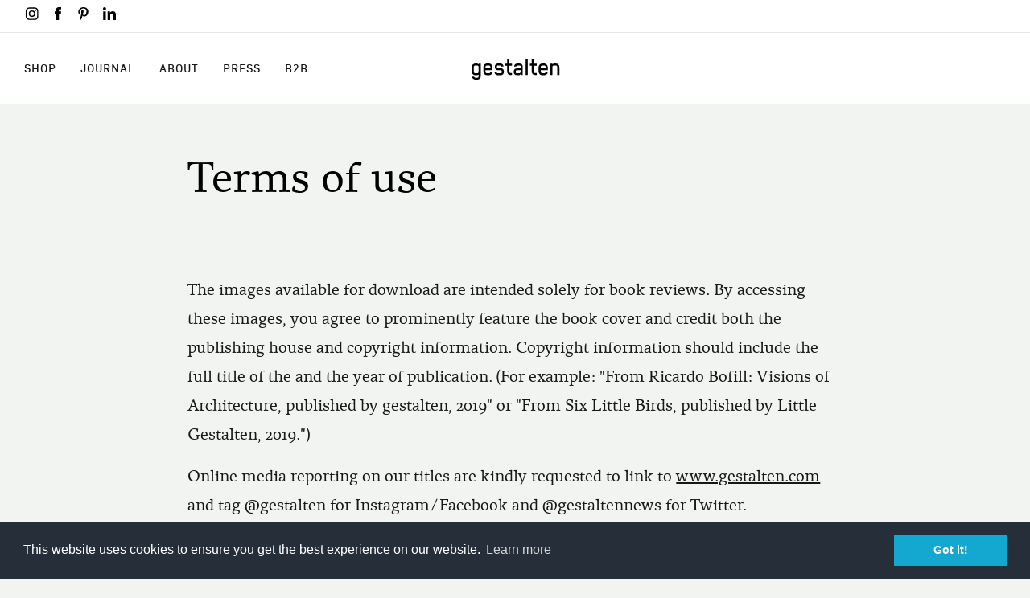

--- FILE ---
content_type: text/html; charset=UTF-8
request_url: https://news.gestalten.com/press/download/license/Marvel%20by%20Design
body_size: 5797
content:
<!DOCTYPE html>
<html lang="en" dir="ltr" prefix="og: https://ogp.me/ns#">
<head>
  <meta charset="utf-8" />
<script async src="https://www.googletagmanager.com/gtag/js?id=UA-7990614-11"></script>
<script>window.dataLayer = window.dataLayer || [];function gtag(){dataLayer.push(arguments)};gtag("js", new Date());gtag("set", "developer_id.dMDhkMT", true);gtag("config", "UA-7990614-11", {"groups":"default","anonymize_ip":true,"page_placeholder":"PLACEHOLDER_page_path","allow_ad_personalization_signals":false});</script>
<link rel="apple-touch-icon" sizes="180x180" href="/sites/default/files/favicons/apple-touch-icon.png"/>
<link rel="icon" type="image/png" sizes="32x32" href="/sites/default/files/favicons/favicon-32x32_18_2.png"/>
<link rel="icon" type="image/png" sizes="16x16" href="/sites/default/files/favicons/favicon-16x16_18_2.png"/>
<link rel="manifest" href="/sites/default/files/favicons/manifest.json"/>
<link rel="mask-icon" href="/sites/default/files/favicons/safari-pinned-tab.svg" color="#5bbad5"/>
<meta name="theme-color" content="#ffffff"/>
<meta name="favicon-generator" content="Drupal responsive_favicons + realfavicongenerator.net" />
<meta name="Generator" content="Drupal 10 (https://www.drupal.org)" />
<meta name="MobileOptimized" content="width" />
<meta name="HandheldFriendly" content="true" />
<meta name="viewport" content="width=device-width, initial-scale=1.0" />

    <title>Agreement | Gestalten</title>
    <link rel="stylesheet" media="all" href="/sites/default/files/css/css_rimU4VHESr3rLiXK-BCB3kJjoDwIA-XuIUz2Tpm2rFE.css?delta=0&amp;language=en&amp;theme=sk&amp;include=eJxFyEEKgDAMRNELVXMkSWrQam2kE0Fvr1jBzfzh8cLnkI1HrcT_732uJqI1xANu2xDN1qRPCrQ4NW34WdirAvRuwEpTNuHcwa-cyhRwwXUjYegNkRcuEg" />
<link rel="stylesheet" media="all" href="https://cdnjs.cloudflare.com/ajax/libs/cookieconsent2/3.0.3/cookieconsent.min.css" />
<link rel="stylesheet" media="all" href="/sites/default/files/css/css_iHBZU1lw68YWApBVv3c_wD5HVkLeCSTwfvcFLxjK1NY.css?delta=2&amp;language=en&amp;theme=sk&amp;include=eJxFyEEKgDAMRNELVXMkSWrQam2kE0Fvr1jBzfzh8cLnkI1HrcT_732uJqI1xANu2xDN1qRPCrQ4NW34WdirAvRuwEpTNuHcwa-cyhRwwXUjYegNkRcuEg" />
<link rel="stylesheet" media="all" href="/sites/default/files/css/css_czXROnu3LU9hs-BJl_8uLztXXlTNK0pJ95yvHCpfbyA.css?delta=3&amp;language=en&amp;theme=sk&amp;include=eJxFyEEKgDAMRNELVXMkSWrQam2kE0Fvr1jBzfzh8cLnkI1HrcT_732uJqI1xANu2xDN1qRPCrQ4NW34WdirAvRuwEpTNuHcwa-cyhRwwXUjYegNkRcuEg" />

      
        </head>
<body>
<a href="#main-content" class="visually-hidden focusable">
    Skip to main content
</a>

  <div class="dialog-off-canvas-main-canvas" data-off-canvas-main-canvas>
    <div id="page">
        <header id="header">
                
<!-- Begin Navbar -->
                                                                                                                                                                                            
  

                                                            
                                                                                            <nav class="container-fluid">
        <ul class="soc list-inline">
            <li class="list-inline-item">
                <a href="https://www.instagram.com/gestalten/" title="Gestalten EU on Instagram" rel="me" target="_blank" >
                    <svg xmlns="http://www.w3.org/2000/svg" width="12" height="12" viewBox="0 0 12 12"> <g fill="#000" fill-rule="evenodd"> <path d="M5.835 7.977c-1.058 0-1.93-.871-1.93-1.93s.872-1.93 1.93-1.93c1.06 0 1.93.871 1.93 1.93s-.87 1.93-1.93 1.93m0-4.942a3.018 3.018 0 0 0-3.011 3.012A3.003 3.003 0 0 0 5.835 9.06a3.018 3.018 0 0 0 3.012-3.012 3.033 3.033 0 0 0-3.012-3.012M8.965 2.282a.682.682 0 1 1 0 1.365.682.682 0 0 1 0-1.365"/> <path d="M10.635 8.494c0 .73-.259 1.318-.682 1.718-.423.4-1.012.611-1.718.611h-4.8c-.706 0-1.294-.211-1.717-.611-.424-.424-.636-1.012-.636-1.742V3.647c0-.706.212-1.294.636-1.717.4-.4 1.011-.612 1.717-.612h4.847c.706 0 1.294.211 1.718.635.4.424.635 1.012.635 1.694v4.847zM10.73 1.2C10.118.565 9.247.235 8.26.235H3.412C1.365.235 0 1.6 0 3.647V8.47c0 1.012.33 1.883.988 2.518.635.612 1.482.918 2.447.918h4.8c1.012 0 1.859-.33 2.471-.918.635-.611.964-1.482.964-2.494V3.647c0-.988-.329-1.835-.94-2.447z"/></g>
                    </svg>
                </a>
            </li>
            <li class="list-inline-item">
                <a href="https://www.facebook.com/Gestalten" title="Gestalten EU on Facebook" rel="me" target="_blank" >
                    <svg xmlns="http://www.w3.org/2000/svg" width="6" height="12" viewBox="0 0 6 12"> <g fill="none" fill-rule="evenodd"> <path d="M-5-2h16v16H-5z"/> <path fill="#000" fill-rule="nonzero" d="M6 3.886H3.957V2.64c0-.468.333-.577.568-.577h1.442V.007L3.981 0C1.777 0 1.275 1.534 1.275 2.515v1.37H0v2.12h1.275V12h2.682V6.004h1.81L6 3.886z"/></g>
                    </svg>
                </a>
            </li>
            <li class="list-inline-item">
                <a href="https://www.pinterest.de/gestalten/" title="Gestalten EU on Pinterest" rel="me" target="_blank" >
                    <svg xmlns="http://www.w3.org/2000/svg" width="10" height="12" viewBox="0 0 10 12"> <path fill="#000" fill-rule="nonzero" d="M4.926 0C1.651 0 0 2.348 0 4.306c0 1.186.449 2.24 1.411 2.633.158.065.3.002.346-.173l.14-.553c.046-.173.028-.233-.099-.384-.277-.327-.455-.75-.455-1.352 0-1.741 1.303-3.3 3.394-3.3 1.85 0 2.868 1.13 2.868 2.64 0 1.988-.88 3.666-2.186 3.666-.72 0-1.26-.597-1.088-1.328.207-.873.609-1.815.609-2.446 0-.564-.303-1.035-.93-1.035-.737 0-1.33.763-1.33 1.784 0 .65.22 1.09.22 1.09l-.886 3.757c-.263 1.115-.04 2.48-.02 2.619.01.082.116.102.164.04.067-.09.946-1.173 1.244-2.256.084-.306.485-1.895.485-1.895.24.458.94.86 1.684.86 2.215 0 3.718-2.02 3.718-4.724C9.29 1.904 7.558 0 4.926 0z"/>
                    </svg>
                </a></li>
          <li class="list-inline-item">
            <a href="https://www.linkedin.com/company/gestalten" title="Gestalten EU on LinkedIn" rel="me" target="_blank" >
              <svg xmlns="http://www.w3.org/2000/svg" width="450" height="450" viewBox="0 0 450 450"> <path fill="#000" fill-rule="nonzero" d="M100.3 448H7.4V148.9h92.9zM53.8 108.1C24.1 108.1 0 83.5 0 53.8a53.8 53.8 0 0 1 107.6 0c0 29.7-24.1 54.3-53.8 54.3zM447.9 448h-92.7V302.4c0-34.7-.7-79.2-48.3-79.2-48.3 0-55.7 37.7-55.7 76.7V448h-92.8V148.9h89.1v40.8h1.3c12.4-23.5 42.7-48.3 87.9-48.3 94 0 111.3 61.9 111.3 142.3V448z"/>
              </svg>
            </a>
          </li>
        </ul>
    </nav>

<nav id="sticker" class="navbar navbar-expand-lg navbar-light">
    <div class="navbar-brand">
        <a class="" href="https://gestalten.com" title="Home" rel="home">
            <img id="logo" src="/themes/custom/sk/logo.svg" alt="Home"><span class="sr-only">Home</span>
        </a>
    </div>
                
    <button class="navbar-toggler collapsed" type="button" data-toggle="collapse" data-target="#navbarToggleExternalContent" aria-controls="navbarToggleExternalContent" aria-expanded="false" aria-label="Toggle navigation">
        <span class="navbar-toggler-icon"></span>
    </button>

    <div class="collapse navbar-collapse" id="navbarToggleExternalContent">
        <ul class="navbar-nav mr-auto">
            <li class="nav-item">
                <a class="nav-link" href="https://gestalten.com">Shop<span class="sr-only">Shop</span></a>
            </li>
            <li class="nav-item">
                <a class="nav-link" href="https://gestalten.com/blogs/journal">Journal<span class="sr-only">Journal</span></a>
            </li>
            <li class="nav-item">
                <a class="nav-link" href="https://gestalten.com/pages/about">About<span class="sr-only">About</span></a>
            </li>
            <li class="nav-item">
                <a class="nav-link" href="https://gestalten.com/pages/press">Press<span class="sr-only">Press</span></a>
            </li>
            <li class="nav-item">
              <a class="nav-link" href="https://b2b.gestalten.com/distribution/register">B2B<span class="sr-only">B2B</span></a>
            </li>
        </ul>
                    </div>
</nav>


    </header>



        
    <section id="main">
        <div class="container-fluid">
              <div>
    <div data-drupal-messages-fallback class="hidden"></div>

  </div>

                        <div class="col-sm-12 main">
                        



  <div class='row'>
    <div class='col-sm-12 col-md-10 offset-md-1 col-lg-8 offset-lg-2'>
    <h2 class='HL-1'>Terms of use</h2>
    <div class='agreement'>
    <p>The images available for download are intended solely for book reviews. By accessing these images, you agree to prominently feature the book cover and credit both the publishing house and copyright information. Copyright information should include the full title of the and the year of publication. (For example: "From Ricardo Bofill: Visions of Architecture, published by gestalten, 2019" or "From Six Little Birds, published by Little Gestalten, 2019.")</p>
    <p>Online media reporting on our titles are kindly requested to link to <a href='https://www.gestalten.com'><u>www.gestalten.com</u></a> and tag @gestalten for Instagram/Facebook and @gestaltennews for Twitter.</p><form class="agree-form" data-drupal-selector="agree-form" action="/press/download/license/Marvel%20by%20Design" method="post" id="agree-form" accept-charset="UTF-8">
  <div class="js-form-item form-item js-form-type-checkbox form-item-agree js-form-item-agree">
        <input data-drupal-selector="edit-agree" type="checkbox" id="edit-agree" name="agree" value="1" class="form-checkbox required" required="required" aria-required="true" />

        <label for="edit-agree" class="option js-form-required form-required">I accept these terms of use</label>
      </div>
<input data-drupal-selector="edit-password" type="hidden" name="password" value="Marvel by Design" />
<input data-drupal-selector="edit-nid" type="hidden" name="nid" value="" />
<input autocomplete="off" data-drupal-selector="form-qrvbk5oxwzqbmzrxubx1a7fhcj7hggxbdxld2ew8a4m" type="hidden" name="form_build_id" value="form-qrVbK5oXwZQBMZrXubx1A7FhcJ7HGGxBDXLD2Ew8A4M" />
<input data-drupal-selector="edit-agree-form" type="hidden" name="form_id" value="agree_form" />
<div data-drupal-selector="edit-actions" class="form-actions js-form-wrapper form-wrapper" id="edit-actions"><input data-drupal-selector="edit-submit" type="submit" id="edit-submit" name="op" value="Access Press Packs" class="button button--primary js-form-submit form-submit" />
</div>

</form>
<p class='mt-3'>	If you have any further questions or requests, please contact us at <br><a href='mailto:press@gestalten.com'>press@gestalten.com</a> or +49 (0)30 726 132 000.</p></div></div></div>



            </div>
                    </div>
    </section>
            <footer id="footer">
            <div class="container">
                
<div class="row">
  <div class="col-12 col-md-6 col-lg-3 pl-md-2">
    <div class="footer-heading">Explore Gestalten</div>
    <ul class="list-group">
      <li class="list-group-item"><a href="https://gestalten.com/pages/about">About Us</a></li>
      <li class="list-group-item"><a href="https://gestalten.com/pages/career">Careers</a></li>
      <li class="list-group-item"><a href="https://gestalten.com/pages/submissions">Submissions</a></li>
      <li class="list-group-item"><a href="/">Creative Pool</a></li>
      <li class="list-group-item"><a href="https://gestalten.com/pages/imprint">Imprint</a></li>



    </ul>
  </div>

  <div class="col-12 col-md-6 col-lg-3 pl-md-2">
    <div class="footer-heading">Information</div>
    <ul class="list-group">
      <li class="list-group-item"><a href="https://gestalten.com/pages/shipping-info">Shipping, Payment &amp; Returns</a></li>
      <li class="list-group-item"><a href="https://gestalten.com/pages/stockists">Stockists</a></li>
      <li class="list-group-item"><a href="https://gestalten.com/pages/sustainability-statement">Sustainability Statement</a></li>
      <li class="list-group-item"><a href="https://gestalten.com/pages/terms-conditions-for-raffles">Raffle Terms</a></li>
      <li class="list-group-item"><a href="https://gestalten.com/pages/revocation-right">Revocation Right</a></li>
      <li class="list-group-item"><a href="https://gestalten.com/pages/terms-conditions">Standard Business Terms</a></li>
      <li class="list-group-item"><a href="https://gestalten.com/pages/privacy-policy">Privacy Policy</a></li>


    </ul>
  </div>




  <div class="col-12 col-md-6 col-lg-3 pl-md-2">
    <div class="footer-heading">Services</div>
    <ul class="list-group">
      <li class="list-group-item"><a href="https://gestalten.com/pages/press">Press Area</a></li>
      <li class="list-group-item"><a href="https://gestalten.com/pages/catalogs">Our Catalogs</a></li>
      <li class="list-group-item"><a href="https://gestalten.com/pages/distribution">Trade and Distribution</a></li>
      <li class="list-group-item"><a href="/distribution/register">Become a retailer</a></li>
      <li class="list-group-item"><a href="https://gestalten.com/pages/foreign-rights">Foreign Rights &amp; Permissions</a></li>
      <li class="list-group-item"><a href="https://gestalten.com/pages/bespoke-publishing-for-brands">Bespoke Publishing</a></li>
      <li class="list-group-item"><a href="https://gestalten.com/pages/become-an-affiliate">Affiliate Program</a></li>
    </ul>
  </div>

  <div class="col-12 col-md-6 col-lg-3 pl-md-2">
    <div class="footer-heading">Let's Connect</div>
    <ul class="list-group">
      <li class="list-group-item"><a href="https://gestalten.com/pages/contact">CONTACT</a></li>
      <li class="list-group-item"><a href="https://gestalten.com/pages/contact#newsletter">NEWSLETTER</a></li>
      <li class="list-group-item text-nowrap text-lowercase">Follow us on our Social Media Channels.</li>
    </ul>
    <ul class="soc in-footer list-inline">
      <li class="list-inline-item">
        <a href="https://www.instagram.com/gestalten/" title="Gestalten EU on Instagram" rel="me" target="_blank" >
          <svg xmlns="http://www.w3.org/2000/svg" width="12" height="12" viewBox="0 0 12 12"> <g fill="#FFF" fill-rule="evenodd"> <path d="M5.835 7.977c-1.058 0-1.93-.871-1.93-1.93s.872-1.93 1.93-1.93c1.06 0 1.93.871 1.93 1.93s-.87 1.93-1.93 1.93m0-4.942a3.018 3.018 0 0 0-3.011 3.012A3.003 3.003 0 0 0 5.835 9.06a3.018 3.018 0 0 0 3.012-3.012 3.033 3.033 0 0 0-3.012-3.012M8.965 2.282a.682.682 0 1 1 0 1.365.682.682 0 0 1 0-1.365"/> <path d="M10.635 8.494c0 .73-.259 1.318-.682 1.718-.423.4-1.012.611-1.718.611h-4.8c-.706 0-1.294-.211-1.717-.611-.424-.424-.636-1.012-.636-1.742V3.647c0-.706.212-1.294.636-1.717.4-.4 1.011-.612 1.717-.612h4.847c.706 0 1.294.211 1.718.635.4.424.635 1.012.635 1.694v4.847zM10.73 1.2C10.118.565 9.247.235 8.26.235H3.412C1.365.235 0 1.6 0 3.647V8.47c0 1.012.33 1.883.988 2.518.635.612 1.482.918 2.447.918h4.8c1.012 0 1.859-.33 2.471-.918.635-.611.964-1.482.964-2.494V3.647c0-.988-.329-1.835-.94-2.447z"/></g>
          </svg>
        </a>
      </li>
      <li class="list-inline-item">
        <a href="https://www.facebook.com/Gestalten" title="Gestalten EU on Facebook" rel="me" target="_blank" >
          <svg xmlns="http://www.w3.org/2000/svg" width="6" height="12" viewBox="0 0 6 12"> <g fill="none" fill-rule="evenodd"> <path d="M-5-2h16v16H-5z"/> <path fill="#FFF" fill-rule="nonzero" d="M6 3.886H3.957V2.64c0-.468.333-.577.568-.577h1.442V.007L3.981 0C1.777 0 1.275 1.534 1.275 2.515v1.37H0v2.12h1.275V12h2.682V6.004h1.81L6 3.886z"/></g>
          </svg>
        </a>
      </li>
      <li class="list-inline-item">
        <a href="https://www.pinterest.de/gestalten/" title="Gestalten EU on Pinterest" rel="me" target="_blank" >
          <svg xmlns="http://www.w3.org/2000/svg" width="10" height="12" viewBox="0 0 10 12"> <path fill="#FFF" fill-rule="nonzero" d="M4.926 0C1.651 0 0 2.348 0 4.306c0 1.186.449 2.24 1.411 2.633.158.065.3.002.346-.173l.14-.553c.046-.173.028-.233-.099-.384-.277-.327-.455-.75-.455-1.352 0-1.741 1.303-3.3 3.394-3.3 1.85 0 2.868 1.13 2.868 2.64 0 1.988-.88 3.666-2.186 3.666-.72 0-1.26-.597-1.088-1.328.207-.873.609-1.815.609-2.446 0-.564-.303-1.035-.93-1.035-.737 0-1.33.763-1.33 1.784 0 .65.22 1.09.22 1.09l-.886 3.757c-.263 1.115-.04 2.48-.02 2.619.01.082.116.102.164.04.067-.09.946-1.173 1.244-2.256.084-.306.485-1.895.485-1.895.24.458.94.86 1.684.86 2.215 0 3.718-2.02 3.718-4.724C9.29 1.904 7.558 0 4.926 0z"/>
          </svg>
        </a>
      </li>
      <li class="list-inline-item">
        <a href="https://www.linkedin.com/company/gestalten" title="Gestalten EU on LinkedIn" rel="me" target="_blank" >
          <svg xmlns="http://www.w3.org/2000/svg" width="450" height="450" viewBox="0 0 450 450"> <path fill="#FFF" fill-rule="nonzero" d="M100.3 448H7.4V148.9h92.9zM53.8 108.1C24.1 108.1 0 83.5 0 53.8a53.8 53.8 0 0 1 107.6 0c0 29.7-24.1 54.3-53.8 54.3zM447.9 448h-92.7V302.4c0-34.7-.7-79.2-48.3-79.2-48.3 0-55.7 37.7-55.7 76.7V448h-92.8V148.9h89.1v40.8h1.3c12.4-23.5 42.7-48.3 87.9-48.3 94 0 111.3 61.9 111.3 142.3V448z"/>
          </svg>
        </a>
      </li>
    </ul>
  </div>
  <div class="copyright col-12 text-center">© 2026 <a href="https://gestalten.com">gestalten</a></div>
</div>

            </div>
        </footer>
    </div>
  </div>


<script type="application/json" data-drupal-selector="drupal-settings-json">{"path":{"baseUrl":"\/","pathPrefix":"","currentPath":"press\/download\/license\/Marvel by Design","currentPathIsAdmin":false,"isFront":false,"currentLanguage":"en"},"pluralDelimiter":"\u0003","suppressDeprecationErrors":true,"ajaxPageState":{"libraries":"eJxdyNEKwjAMheEXiuaRSlpD7ZY10hPBvv3GJgjenP_wySKfZC4PHSy_f4_n8Jx1UHkjfEvFfW16pEN78KUXfo2qezVN0sVmtAL-B3oNBfhcwsrVPIvdENNar4SJ0I2zQHewAzu1","theme":"sk","theme_token":null},"ajaxTrustedUrl":{"form_action_p_pvdeGsVG5zNF_XLGPTvYSKCf43t8qZYSwcfZl2uzM":true},"ajaxLoader":{"markup":"\u003Cdiv class=\u0022ajax-throbber sk-plane\u0022\u003E\u003C\/div\u003E","hideAjaxMessage":false,"alwaysFullscreen":false,"throbberPosition":"body"},"google_analytics":{"account":"UA-7990614-11","trackOutbound":true,"trackMailto":true,"trackTel":true,"trackDownload":true,"trackDownloadExtensions":"7z|aac|arc|arj|asf|asx|avi|bin|csv|doc(x|m)?|dot(x|m)?|exe|flv|gif|gz|gzip|hqx|jar|jpe?g|js|mp(2|3|4|e?g)|mov(ie)?|msi|msp|pdf|phps|png|ppt(x|m)?|pot(x|m)?|pps(x|m)?|ppam|sld(x|m)?|thmx|qtm?|ra(m|r)?|sea|sit|tar|tgz|torrent|txt|wav|wma|wmv|wpd|xls(x|m|b)?|xlt(x|m)|xlam|xml|z|zip","trackDomainMode":1},"smartIp":"{\u0022location\u0022:[]}","smartIpSrc":{"smartIp":"smart_ip","geocodedSmartIp":"geocoded_smart_ip","w3c":"w3c"},"user":{"uid":0,"permissionsHash":"d4deedc438bbcd86c0738627da847134f7760b8059b5b2f0576a75b0a89c5a8c"}}</script>
<script src="/sites/default/files/js/js_wAs0O9do4YUXfIzQxh1WD_BkKHDEGAq-WzzhTC6lDS8.js?scope=footer&amp;delta=0&amp;language=en&amp;theme=sk&amp;include=eJxdyNEKgCAMheEXsvZIMm2YtVy4Bfn2RQZBN-c_fLjg6Vlwogr4_dHmKiFQdfFQk81HkTXTnaJUDLp2fM0lkcTksSA3y1HhD26vpArPOl0hsQTkQa1xLukC_QY3Gg"></script>
<script src="https://cdnjs.cloudflare.com/ajax/libs/cookieconsent2/3.0.3/cookieconsent.min.js"></script>
<script src="/sites/default/files/js/js_IR6x2b1RwglwyqM2uXAaF4NaKnY3B9b8EkynURwX-2Y.js?scope=footer&amp;delta=2&amp;language=en&amp;theme=sk&amp;include=eJxdyNEKgCAMheEXsvZIMm2YtVy4Bfn2RQZBN-c_fLjg6Vlwogr4_dHmKiFQdfFQk81HkTXTnaJUDLp2fM0lkcTksSA3y1HhD26vpArPOl0hsQTkQa1xLukC_QY3Gg"></script>

</body>
</html>


--- FILE ---
content_type: text/css
request_url: https://news.gestalten.com/sites/default/files/css/css_iHBZU1lw68YWApBVv3c_wD5HVkLeCSTwfvcFLxjK1NY.css?delta=2&language=en&theme=sk&include=eJxFyEEKgDAMRNELVXMkSWrQam2kE0Fvr1jBzfzh8cLnkI1HrcT_732uJqI1xANu2xDN1qRPCrQ4NW34WdirAvRuwEpTNuHcwa-cyhRwwXUjYegNkRcuEg
body_size: 329
content:
/* @license GPL-2.0-or-later https://www.drupal.org/licensing/faq */
.form-autocomplete.form-text{padding:3px;}.ui-menu .ui-menu-item-wrapper{padding:0;}.ui-menu .ui-menu-item-wrapper:hover{padding:0;}body.press-pack-search{background-color:#FFF;}body.press-pack-search .form-item-press-pack input{background-color:#f2f4f2;border:none;border-bottom:2px solid black !important;width:100%;height:42px;min-height:30px;padding:0 10px;margin:0;line-height:22px;outline:none;}body.press-pack-search .button{color:#FFF;background-color:#171717;margin-top:0;height:42px;}body.press-pack-search .button:hover{background-color:transparent;color:#171717;}
